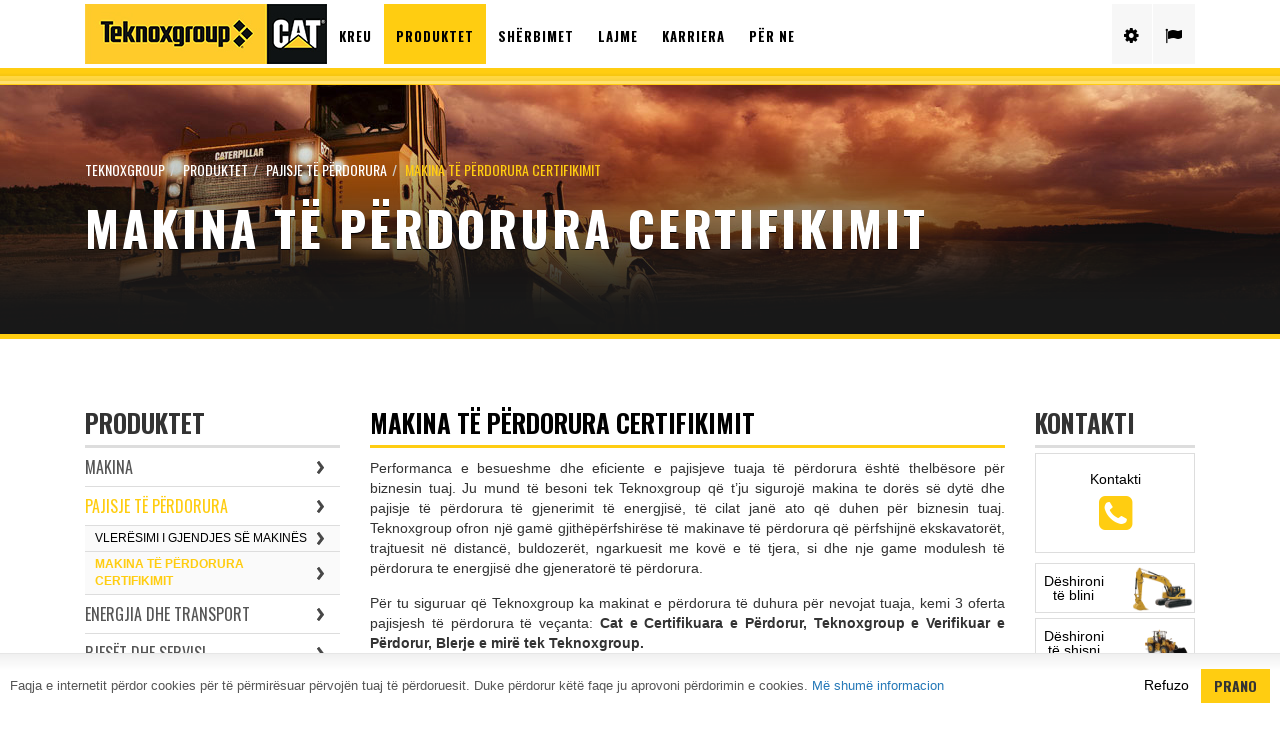

--- FILE ---
content_type: text/html; charset=utf-8
request_url: https://www.teknoxgroup.com/mk-al/ponudba/pajisje-te-perdorura/obrazlozitev-certificiranja/
body_size: 11935
content:
<!DOCTYPE html> <html lang="mk-al"> <head> <meta charset="utf-8"> <base href="https://www.teknoxgroup.com/"> <meta name="generator" content="TYPO3 CMS"> <meta name="viewport" content="width=device-width, initial-scale=1.0, user-scalable=0"> <meta name="robots" content="all"> <meta name="revisit" content="7"> <meta name="copyright" content="oblikovanje.com"> <link rel="stylesheet" type="text/css" href="/typo3temp/stylesheet_c1843aa8a5.css?1585984958" media="all"> <link rel="stylesheet" type="text/css" href="/fileadmin/templates/bootstrap3/dist/css/bootstrap.min.css?1605626676" media="all"> <link rel="stylesheet" type="text/css" href="/fileadmin/templates/bootstrap3/plugins/Bootstrap-Image-Gallery3/css/blueimp-gallery.min.css?1605626735" media="all"> <link rel="stylesheet" type="text/css" href="/fileadmin/templates/css/style.css?1766387915" media="all"> <meta http-equiv="X-UA-Compatible" content="IE=Edge,chrome=1"><meta name="canonical" content="https://www.teknoxgroup.com/mk-al/ponudba/pajisje-te-perdorura/obrazlozitev-certificiranja/"><meta name="keywords" content="Makina të përdorura certifikimit"><meta name="description" content="Makina të përdorura certifikimit"><title>Makina të përdorura certifikimit&nbsp;- Teknoxgroup</title> <script>
    function initGa() {
      (function(i,s,o,g,r,a,m){i['GoogleAnalyticsObject']=r;i[r]=i[r]||function(){
        (i[r].q=i[r].q||[]).push(arguments)},i[r].l=1*new Date();a=s.createElement(o),
        m=s.getElementsByTagName(o)[0];a.async=1;a.src=g;m.parentNode.insertBefore(a,m)
      })(window,document,'script','//www.google-analytics.com/analytics.js','ga');

      ga('create', 'UA-52137209-1', 'teknoxgroup.com');
      ga('send', 'pageview');

      ga('set', 'anonymizeIp', true);
    }
    </script></head> <body class="mk-al"> <section id="header"> <div class="navbar navbar-default navbar-fixed-top" role="navigation"> <div class="container"> <div class="col-md-12 alpha"> <div class="navbar-header"> <button type="button" class="navbar-toggle" data-toggle="collapse" data-target=".navbar-collapse"> <span class="sr-only">Toggle navigation</span> <span class="icon-bar"></span> <span class="icon-bar"></span> <span class="icon-bar"></span> </button> <a href="/mk-al/kreu/" class="navbar-brand"><img src="/fileadmin/templates/images/tg_logo.jpg?v01"></a> </div> <div class="navbar-collapse collapse"> <ul class="nav navbar-nav nav-left"> <li><a href="/mk-al/kreu/" target="_top">Kreu</a></li><li class="active"><a href="/mk-al/produktet/" target="_top">Produktet</a><ul><li><a href="/mk-al/produktet/makina/" target="_top">Makina</a><ul><li><a href="/mk-al/produktet/makina/ekskavatoret/" target="_top">Ekskavatorët</a></li><li><a href="/mk-al/produktet/makina/mini-ekskavatoret/" target="_top">Mini ekskavatorët</a></li><li><a href="/mk-al/produktet/makina/mihesit-frontal/" target="_top">Mihësit frontal</a></li><li><a href="/mk-al/produktet/makina/eskavatoret-me-rrota/" target="_top">Eskavatorët me rrota</a></li><li><a href="/mk-al/produktet/makina/ngarkuesit-e-vegjel/" target="_top">Ngarkuesit e vegjël</a></li><li><a href="/mk-al/produktet/makina/ngarkuesit-me-rrota/" target="_top">Ngarkuesit me rrota</a></li><li><a href="/mk-al/produktet/makina/buldozeret/" target="_top">Buldozerët</a></li><li><a href="/mk-al/produktet/makina/ngarkuesit-per-te-gjitha-terenet/" target="_top">Ngarkuesit për të gjitha terenet</a></li><li><a href="/mk-al/produktet/makina/" target="_top">Të gjitha Makineritë</a></li></ul></li><li class="active"><a href="/mk-al/produktet/pajisje-te-perdorura/" target="_top">Pajisje të përdorura</a><ul><li><a href="/mk-al/produktet/pajisje-te-perdorura/vleresimi-i-gjendjes-se-makines/" target="_top">Vlerësimi i gjendjes së makinës</a></li><li class="active"><a href="/mk-al/produktet/pajisje-te-perdorura/makina-te-perdorura-certifikimit/" target="_top">Makina të përdorura certifikimit</a></li></ul></li><li><a href="/mk-al/produktet/energjia-dhe-transport/" target="_top">Energjia dhe transport</a><ul><li><a href="/mk-al/produktet/energjia-dhe-transport/gjeneratore-te-rrymes-elektrike/" target="_top">Gjeneratorë të rrymës elektrike</a></li><li><a href="/mk-al/produktet/energjia-dhe-transport/bashkegjenerimikombinimi-i-gazit-dhe-nxehtesise/" target="_top">BASHKËGJENERIMI/KOMBINIMI I GAZIT DHE NXEHTËSISË</a></li><li><a href="/mk-al/produktet/energjia-dhe-transport/marine/" target="_top">Marinë</a></li><li><a href="/mk-al/produktet/energjia-dhe-transport/industriale/" target="_top">Industriale</a></li><li><a href="/mk-al/produktet/energjia-dhe-transport/energjia-e-rinovueshme/" target="_top">ENERGJIA E RINOVUESHME</a></li></ul></li><li><a href="/mk-al/produktet/pjeset-dhe-servisi/" target="_top">Pjesët dhe Servisi</a></li><li><a href="/mk-al/produktet/vegla-te-punes/" target="_top">Vegla të punës</a></li><li><a href="/mk-al/produktet/kontrolli-3d-dhe-2d-i-makinave/" target="_top">Kontrolli 3D dhe 2D i makinave</a><ul><li><a href="/mk-al/produktet/kontrolli-3d-dhe-2d-i-makinave/zgjidhje-qe-lidhen-me-kantierin/" target="_top">ZGJIDHJE QE LIDHEN ME KANTIERIN</a></li><li><a href="/mk-al/produktet/kontrolli-3d-dhe-2d-i-makinave/kontrolli-i-makines/" target="_top">KONTROLLI I MAKINËS</a></li><li><a href="/mk-al/produktet/kontrolli-3d-dhe-2d-i-makinave/kontrolli-i-asfaltimit/" target="_top">KONTROLLI I ASFALTIMIT</a></li></ul></li><li><a href="/mk-al/produktet/trajtimi-i-mbetjeve/" target="_top">Trajtimi i mbetjeve</a><ul><li><a href="/mk-al/produktet/trajtimi-i-mbetjeve/karburantet-qe-rrjedhin-nga-mbetjet/" target="_top">KARBURANTET QË RRJEDHIN NGA MBETJET</a></li><li><a href="/mk-al/produktet/trajtimi-i-mbetjeve/biomasa/" target="_top">Biomasa</a></li><li><a href="/mk-al/produktet/trajtimi-i-mbetjeve/trajtimi-mekanik-biologjik/" target="_top">TRAJTIMI MEKANIK-BIOLOGJIK</a></li></ul></li></ul></li><li><a href="/mk-al/sherbimet/" target="_top">Shërbimet</a><ul><li><a href="/mk-al/sherbimet/marreveshjet-per-vleren-e-klientit-cva/" target="_top">MARRËVESHJET PËR VLERËN E KLIENTIT (CVA)</a><ul><li><a href="/mk-al/sherbimet/marreveshjet-per-vleren-e-klientit-cva/cva-basic/" target="_top">CVA BASIC</a></li><li><a href="/mk-al/sherbimet/marreveshjet-per-vleren-e-klientit-cva/cva-standard/" target="_top">CVA STANDARD</a></li><li><a href="/mk-al/sherbimet/marreveshjet-per-vleren-e-klientit-cva/cva-premium/" target="_top">CVA PREMIUM</a></li></ul></li><li><a href="/mk-al/sherbimet/mirembajtje-mbeshtetje/" target="_top">Mirëmbajtje &amp; mbështetje</a><ul><li><a href="/mk-al/sherbimet/mirembajtje-mbeshtetje/riparim-para-difektit-rbf/" target="_top">Riparim Para Difektit (RBF)</a></li><li><a href="/mk-al/sherbimet/mirembajtje-mbeshtetje/kontrolli-check-up/" target="_top">KONTROLLI (CHECK UP)</a></li><li><a href="/mk-al/sherbimet/mirembajtje-mbeshtetje/mbledhja-e-planifikuar-e-kampioneve-te-vajit-sos/" target="_top">Mbledhja e Planifikuar e Kampionëve të Vajit (SOS)</a></li><li><a href="/mk-al/sherbimet/mirembajtje-mbeshtetje/vaji-caterpillar/" target="_top">Vaji Caterpillar</a></li><li><a href="/mk-al/sherbimet/mirembajtje-mbeshtetje/pjeset-e-rifabrikuara/" target="_top">PJESËT E RIFABRIKUARA</a></li></ul></li><li><a href="/mk-al/sherbimet/authorized-marine-dealer/" target="_top">Authorized marine dealer</a></li><li><a href="/mk-al/sherbimet/menaxhimi-i-pajisjeve-te-teknoxgroup/" target="_top">Menaxhimi i pajisjeve të Teknoxgroup</a><ul><li><a href="/mk-al/sherbimet/menaxhimi-i-pajisjeve-te-teknoxgroup/reduktoni-kostot-e-posedimit-operimit/" target="_top">Reduktoni kostot e posedimit &amp; operimit</a></li><li><a href="/mk-al/sherbimet/menaxhimi-i-pajisjeve-te-teknoxgroup/shikoni-floten-tuaj-me-nje-veshtrim/" target="_top">Shikoni flotën tuaj me një vështrim</a></li><li><a href="/mk-al/sherbimet/menaxhimi-i-pajisjeve-te-teknoxgroup/menaxhimi-i-mirembajtjes-sigurise/" target="_top">Menaxhimi i mirëmbajtjes &amp; sigurisë</a></li><li><a href="/mk-al/sherbimet/menaxhimi-i-pajisjeve-te-teknoxgroup/me-shume-afishime-te-dhenash/" target="_top">Më shumë afishime të dhënash ...</a></li><li><a href="/mk-al/media-presentation/" target="_top">JA VLEN TA DINI</a></li></ul></li></ul></li><li><a href="/mk-al/lajme/lajme/" target="_top">Lajme</a><ul><li><a href="/mk-al/lajme/lajme/" target="_top">Lajme</a></li><li><a href="/mk-al/lajme/cat-magazine/" target="_top">CAT magazine</a></li></ul></li><li><a href="/mk-al/karriera/" target="_top">Karriera</a><ul><li><a href="/mk-al/karriera/pozicion-i-hapur/" target="_top">Pozicion i hapur</a></li></ul></li><li><a href="/mk-al/per-ne/" target="_top">Për ne</a><ul><li><a href="/mk-al/per-ne/kontakti/" target="_top">Kontakti</a></li><li><a href="/mk-al/per-ne/politika-e-privatesise/" target="_top">Politika e privatësisë</a></li><li><a href="/mk-al/per-ne/njoftim-per-privatesi/" target="_top">Njoftim per privatesi</a></li><li><a href="/mk-al/per-ne/partner-login/" target="_top">Partner login</a><ul><li><a href="/mk-al/per-ne/partner-login/mbeshtetje-it/" target="_top">Mbështetje IT</a></li></ul></li></ul></li> </ul> <ul class="nav navbar-nav pull-right nav-right"> <li class="dropdown"> <a href="#" class="dropdown-toggle" data-toggle="dropdown"><i class="fa fa-cog"></i><span class="visible-xs">Caterpillar Applications</span> </a> <ul class="dropdown-menu"> <li><a href="https://unifiedfleet.myvisionlink.com/cat/#/dashboard">VisionLink</a></li> <li><a href="https://sisweb.cat.com/">SIS Web</a></li> <li><a href="https://sis2.cat.com/">SIS 2.0</a></li> <li><a href="https://teknoxgroup.cat.com/DSFUnbundled/dataPrivacy.do">Registration</a></li> </ul> </li> <li class="dropdown"> <a href="#" class="dropdown-toggle" data-toggle="dropdown"><i class="fa fa-flag"></i><span class="visible-xs">Countries and languages</span></a> <ul class="dropdown-menu"> <li><a href="/en/products/used-equipment/obrazlozitev-certificiranja/">Teknoxgroup (english)</a></li><li><a href="/si/ponudba/rabljeni-stroji/obrazlozitev-certificiranja/">Teknoxgroup Slovenija (slovensko)</a></li><li><a href="/hr/proizvodi/rabljena-oprema/obrazlozitev-certificiranja/">Teknoxgroup Hrvatska (hrvatski)</a></li><li><a href="/rs/proizvodi/koriscena-oprema/obrazlozitev-certificiranja/">Teknoxgroup Srbija (srpski)</a></li><li><a href="/ba/proizvodi/koristena-oprema/certifikacije-koristenih-masina/">Teknoxgroup Bosna i Hercegovina (bosanski)</a></li><li><a href="/me/proizvodi/koriscena-oprema/obrazlozitev-certificiranja/">Teknoxgroup Crna Gora (crnogorski)</a></li><li><a href="/mk/proizvodi/koristena-oprema/obrazlozitev-certificiranja/">Teknoxgroup Makedonija (makedonski)</a><li><a href="/kosovo/ponudba/pajisje-te-perdorura/obrazlozitev-certificiranja/">Teknoxgroup Kosovo (shqip)</a>&nbsp;<a href="/kosovo-rs/ponudba/koriscena-oprema/obrazlozitev-certificiranja/">(srpski)</a></li><li><a href="/al/produkte/pajisje-te-perdorura/obrazlozitev-certificiranja/">Teknoxgroup Albania (shqip)</a>&nbsp;<a href="/al-en%E2%80%8F/ponudba/used-equipment/obrazlozitev-certificiranja/">(english)</a></li> </ul> </li> </ul> <div class="clearfix"></div> </div> </div> </div> <div class="clearfix"></div> </div> </section> <section id="content"> <div class="top_bg"> <div class="container"> <div class="col-md-12"> <ol class="breadcrumb"><li><a href="/mk-al/kreu/" target="_self" title="Teknoxgroup">Teknoxgroup</a></li><li><a href="/mk-al/produktet/" target="_self" title="Produktet">Produktet</a></li><li><a href="/mk-al/produktet/pajisje-te-perdorura/" target="_self" title="Pajisje të përdorura">Pajisje të përdorura</a></li><li class="active">Makina të përdorura certifikimit</li></ol> <h1>Makina të përdorura certifikimit</h1> </div> <div class="clearfix"></div> </div> </div> <div class="container"> <div class="col-md-3"> <div class="fixedDiv"> <p class="submenu_title">Produktet <button type="button" class="subbar-toggle"> <span class="icon-bar"></span> <span class="icon-bar"></span> <span class="icon-bar"></span> </button> </p> <ul class="list-group"><li class="list-group-item"><a href="/mk-al/produktet/makina/">Makina</a><ul><li class="list-group-item"><a href="/mk-al/produktet/makina/ekskavatoret/">Ekskavatorët</a><ul><li class="list-group-item"><a href="/mk-al/produktet/makina/ekskavatoret/ekskavatoret-e-vegjel/">EKSKAVATORËT E VEGJËL</a></li><li class="list-group-item"><a href="/mk-al/produktet/makina/ekskavatoret/ekskavatoret-mesatare/">EKSKAVATORËT MESATARË</a></li><li class="list-group-item"><a href="/mk-al/produktet/makina/ekskavatoret/ekskavatoret-e-medhenj/">EKSKAVATORËT E MËDHENJ</a></li><li class="list-group-item"><a href="/mk-al/produktet/makina/ekskavatoret/ekskavatoret-e-gjenerates-tjeter/">EKSKAVATORËT E GJENERATËS TJETËR</a></li></ul></li><li class="list-group-item"><a href="/mk-al/produktet/makina/mini-ekskavatoret/">Mini ekskavatorët</a><ul><li class="list-group-item"><a href="/mk-al/produktet/makina/mini-ekskavatoret/mini-ekskavatoret-e-gjenerates-tjeter/">MINI EKSKAVATORËT E GJENERATËS TJETËR</a></li></ul></li><li class="list-group-item"><a href="/mk-al/produktet/makina/mihesit-frontal/">Mihësit frontal</a><ul><li class="list-group-item"><a href="/mk-al/produktet/makina/mihesit-frontal/ngarkuesve-backhoe-e-gjenerates-tjeter/">NGARKUESVE BACKHOE E GJENERATËS TJETËR</a></li></ul></li><li class="list-group-item"><a href="/mk-al/produktet/makina/eskavatoret-me-rrota/">Eskavatorët me rrota</a><ul><li class="list-group-item"><a href="/mk-al/produktet/makina/eskavatoret-me-rrota/gjenerata-e-re-e-eskavatoreve-me-rrota/">GJENERATA E RE E ESKAVATORËVE ME RROTA</a></li></ul></li><li class="list-group-item"><a href="/mk-al/produktet/makina/ngarkuesit-e-vegjel/">Ngarkuesit e vegjël</a><ul><li class="list-group-item"><a href="/mk-al/produktet/makina/ngarkuesit-e-vegjel/cat-d3-ngarkuesit-skid-steer/">Cat D3 NGARKUESIT SKID STEER</a></li></ul></li><li class="list-group-item"><a href="/mk-al/produktet/makina/ngarkuesit-me-rrota/">Ngarkuesit me rrota</a></li><li class="list-group-item"><a href="/mk-al/produktet/makina/buldozeret/">Buldozerët</a><ul><li class="list-group-item"><a href="/mk-al/produktet/makina/buldozeret/d6/">D6</a></li><li class="list-group-item"><a href="/mk-al/produktet/makina/buldozeret/d6-xe/">D6 XE</a></li></ul></li><li class="list-group-item"><a href="/mk-al/produktet/makina/ngarkuesit-per-te-gjitha-terenet/">Ngarkuesit për të gjitha terenet</a><ul><li class="list-group-item"><a href="/mk-al/produktet/makina/ngarkuesit-per-te-gjitha-terenet/d3-kompakt-me-shina/">D3 KOMPAKT ME SHINA</a></li></ul></li><li class="list-group-item"><a href="/mk-al/produktet/makina/">Të gjitha Makineritë</a></li></ul></li><li class="list-group-item active"><a href="/mk-al/produktet/pajisje-te-perdorura/">Pajisje të përdorura</a><ul><li class="list-group-item"><a href="/mk-al/produktet/pajisje-te-perdorura/vleresimi-i-gjendjes-se-makines/">Vlerësimi i gjendjes së makinës</a></li><li class="list-group-item active"><a href="/mk-al/produktet/pajisje-te-perdorura/makina-te-perdorura-certifikimit/">Makina të përdorura certifikimit</a></li></ul></li><li class="list-group-item"><a href="/mk-al/produktet/energjia-dhe-transport/">Energjia dhe transport</a><ul><li class="list-group-item"><a href="/mk-al/produktet/energjia-dhe-transport/gjeneratore-te-rrymes-elektrike/">Gjeneratorë të rrymës elektrike</a><ul><li class="list-group-item"><a href="/mk-al/produktet/energjia-dhe-transport/gjeneratore-te-rrymes-elektrike/jeneratoreve-me-nafte-catr-gc/">JENERATORËVE ME NAFTË CAT® GC</a></li></ul></li><li class="list-group-item"><a href="/mk-al/produktet/energjia-dhe-transport/bashkegjenerimikombinimi-i-gazit-dhe-nxehtesise/">BASHKËGJENERIMI/KOMBINIMI I GAZIT DHE NXEHTËSISË</a></li><li class="list-group-item"><a href="/mk-al/produktet/energjia-dhe-transport/marine/">Marinë</a><ul><li class="list-group-item"><a href="/mk-al/produktet/energjia-dhe-transport/marine/produktet-marine/">Produktet Marinë</a></li><li class="list-group-item"><a href="/mk-al/produktet/energjia-dhe-transport/marine/authorized-marine-dealer/">Authorized marine dealer</a></li></ul></li><li class="list-group-item"><a href="/mk-al/produktet/energjia-dhe-transport/industriale/">Industriale</a></li><li class="list-group-item"><a href="/mk-al/produktet/energjia-dhe-transport/energjia-e-rinovueshme/">ENERGJIA E RINOVUESHME</a><ul><li class="list-group-item"><a href="/mk-al/produktet/energjia-dhe-transport/energjia-e-rinovueshme/zgjidhe-te-energjise-hibride/">ZGJIDHE TË ENERGJISË HIBRIDE</a></li><li class="list-group-item"><a href="/mk-al/produktet/energjia-dhe-transport/energjia-e-rinovueshme/fotovolatik-pv/">FOTOVOLATIK (PV)</a></li><li class="list-group-item"><a href="/mk-al/produktet/energjia-dhe-transport/energjia-e-rinovueshme/sistemet-e-ruajtjes-se-energjise-ess/">SISTEMET E RUAJTJES SË ENERGJISË (ESS)</a></li></ul></li></ul></li><li class="list-group-item"><a href="/mk-al/produktet/pjeset-dhe-servisi/">Pjesët dhe Servisi</a></li><li class="list-group-item"><a href="/mk-al/produktet/vegla-te-punes/">Vegla të punës</a></li><li class="list-group-item"><a href="/mk-al/produktet/kontrolli-3d-dhe-2d-i-makinave/">Kontrolli 3D dhe 2D i makinave</a><ul><li class="list-group-item"><a href="/mk-al/produktet/kontrolli-3d-dhe-2d-i-makinave/zgjidhje-qe-lidhen-me-kantierin/">ZGJIDHJE QE LIDHEN ME KANTIERIN</a></li><li class="list-group-item"><a href="/mk-al/produktet/kontrolli-3d-dhe-2d-i-makinave/kontrolli-i-makines/">KONTROLLI I MAKINËS</a></li><li class="list-group-item"><a href="/mk-al/produktet/kontrolli-3d-dhe-2d-i-makinave/kontrolli-i-asfaltimit/">KONTROLLI I ASFALTIMIT</a></li></ul></li><li class="list-group-item last"><a href="/mk-al/produktet/trajtimi-i-mbetjeve/">Trajtimi i mbetjeve</a><ul><li class="list-group-item"><a href="/mk-al/produktet/trajtimi-i-mbetjeve/karburantet-qe-rrjedhin-nga-mbetjet/">KARBURANTET QË RRJEDHIN NGA MBETJET</a></li><li class="list-group-item"><a href="/mk-al/produktet/trajtimi-i-mbetjeve/biomasa/">Biomasa</a></li><li class="list-group-item"><a href="/mk-al/produktet/trajtimi-i-mbetjeve/trajtimi-mekanik-biologjik/">TRAJTIMI MEKANIK-BIOLOGJIK</a></li></ul></li></ul> </div> </div> <div class="col-md-7"> <div class="fixedTitle"><h2>Makina të përdorura certifikimit</h2></div> <a id="c2145"></a><div class="csc-textpic-text"><p style="margin: 3.75pt 0cm 11.25pt; text-align: justify;" class="bodytext"><span lang="SQ">Performanca e besueshme dhe eficiente e pajisjeve tuaja të përdorura është thelbësore për biznesin tuaj. Ju mund të besoni tek&nbsp;</span><span lang="SQ">Teknoxgroup që t’ju sigurojë makina te dorës së dytë dhe pajisje të përdorura të gjenerimit të energjisë, të cilat janë ato që duhen për biznesin tuaj. Teknoxgroup ofron një gamë gjithëpërfshirëse të makinave të përdorura që përfshijnë ekskavatorët, trajtuesit në distancë, buldozerët, ngarkuesit me kovë e të tjera, si dhe nje game modulesh të përdorura te energjisë dhe gjeneratorë të përdorura.</span></p> <p style="text-align: justify;" class="bodytext"><span lang="SQ">Për tu siguruar që Teknoxgroup ka makinat e përdorura të duhura për nevojat tuaja, kemi 3 oferta pajisjesh të përdorura të veçanta:&nbsp;</span><b><span lang="SQ">Cat e Certifikuara e Përdorur, Teknoxgroup e Verifikuar e Përdorur,&nbsp;</span><span lang="SQ">Blerje e mirë tek Teknoxgroup.</span>&nbsp; &nbsp; &nbsp; &nbsp; &nbsp; &nbsp; &nbsp; &nbsp; &nbsp; &nbsp; &nbsp;</b>&nbsp;</p> <p style="text-align: justify;" class="bodytext"><span lang="SQ"></span></p> <p class="bodytext"><span lang="SQ">Teknoxgroup magazinon një gamë të madhe makinash të përdorura dhe pajisje të përdorura jo Cat, shumica e të cilave janë të disponueshme menjëherë. Inventari i&nbsp;</span><span lang="SQ">pajisjeve të përdorura&nbsp;</span><span lang="SQ">Teknoxgroup përditësohet çdo ditë, por në qoftë se nuk i gjeni pajisjet e përdorura të cilat i kërkoni, ju lutemi, na kontaktoni dhe profesionistët tanë të pajisjeve të përdorura do ta gjejnë atë për ju.</span> </p> <p style="margin: 3.75pt 0cm 11.25pt; text-align: justify;" class="bodytext"><span lang="SQ"></span></p> <p class="bodytext">&nbsp;&nbsp;</p> <h3>&nbsp; &nbsp;<img src="/fileadmin/user_upload/CCU_1.png" alt="" style="font-size: 12px;" title="" height="75" width="150" />&nbsp; Cat&nbsp;e Certifikuara e Përdorur&nbsp; &nbsp;</h3> <p style="text-align: justify;" class="bodytext">Një makinë do të kualifikohet si Cat e Certifikuar e Përdorur vetëm në qoftë se plotësohen kushtet e mëposhtme:</p><ul><li><span lang="SQ">Mosha më pak se 5 vjet</span></li><li><span lang="SQ">Pak orë (më pak se 3,500 orë për pajisjet BCP dhe më pak se 7,500 orë për pajisjet thelbësorë dhe të rënda)</span></li><li><span lang="SQ">Gjendje e shkëlqyer me një minimum jetëgjatësie të mbetur 50%</span></li><li><span lang="SQ">Servisi më i fundit i plotë</span></li><li><span lang="SQ">Të përfshira manualet operuese dhe të mirëmbajtjes</span></li><li><span lang="SQ">Mostra e planifikuar e vajit e plotë</span></li><li><span lang="SQ">Veglat e angazhimit në tokë (GET) në gjendje ‘pothuajse të re’.</span></li></ul><p class="bodytext"><span lang="SQ">&nbsp;</span><span lang="SQ">Çdo makinë Cat&nbsp;</span><span lang="SQ">e Certifikuar e Përdorur</span><span lang="SQ">&nbsp;do të jetë:</span></p><ul><li>E inspektuar dhe me servis të kryer sipas standardeve të rrepta Caterpillar. Një inspektim rigoroz me shumë pikë mbulon të gjithë makinën nga motori, pjesët hidraulike, gomat ose zinxhirët, transmisionin dhe sistemet elektrike deri tek pikat më te imta në stacionin e operatorit dhe paraqitja e përgjithshme. Servisi i makinave bëhet duke përdorur vetëm pjesë origjinale, lëngjet dhe filtrat Cat.</li><li><span lang="SQ">Shiten me përfitimin e 6 muaj</span><span lang="SQ">/1,500 orë garanci për pjesët e lëvizshme dhe ato hidraulike.*</span></li></ul><p style="text-align: justify; text-indent: -8.5pt; margin-left: 8.5pt;" class="bodytext"><span lang="SQ"></span></p> <p class="bodytext">&nbsp;*Përjashtohet udhëtimi, transporti dhe mbikoha.</p> <p class="bodytext">&nbsp;</p> <h3><img src="/fileadmin/_processed_/csm_DCU_70a53203bd.png" alt="" style="padding-right: 20px;" title="" height="75" width="149" />&nbsp; &nbsp;Teknoxgroup&nbsp;e Verifikuar e Përdorur</h3> <p style="text-align: justify; text-indent: -8.5pt; margin-left: 8.5pt;" class="bodytext"><span lang="SQ">Për tu kualifikuar për statusin Teknoxgroup e Verifikuar e Përdorur, një makinë duhet të plotësoje kriteret e mëposhtme:<br /></span>&nbsp;</p><ul><li><span lang="SQ">&nbsp;Mosha më pak se 10 vjet.</span></li><li><span lang="SQ">&nbsp;Më pak se 6,000 ore për pajisjet e ndërtimit të përgjithshëm.</span></li><li><span lang="SQ">&nbsp;M</span><span lang="SQ">ë pak se 10,000 orë për pajisjet thelbësore dhe të rënda.</span></li><li><span lang="SQ">&nbsp;Në gjendje të mirë.</span></li><li><span lang="SQ">&nbsp;Minimumi i jetëgjatësisë së mbetur të shasisë/gomave 40%.</span></li></ul><p class="bodytext">&nbsp;</p> <h3>Blerje me leverdi tek Teknoxgroup</h3> <p class="bodytext">Blerje me leverdi tek Teknoxgroup janë makina të përdorura Cat dhe jo Cat, te cilat nuk futen në dy kategoritë e mësipërme dhe janë opsioni më fleksibël i disponueshëm.</p> <p class="bodytext">Në disa raste, puna do të jetë përfunduar dhe ato do të ekspozohen dhe reklamohen përkatësisht. Në raste të tjera, do të keni zgjedhjen për të blerë makinën në gjendje jashtë kantierit ose të diskutoni kërkesat tuaja me profesionistët tanë të pajisjeve të përdorura të cilët mund të përshtatin një paketë sipas kërkesave tuaja.</p> <p class="bodytext">Një makinë e mirë për një çmim të mirë.&nbsp;</p></div> </div> <div class="col-md-2"> <div class="fixedContact"> <p class="submenu_title">Kontakti</p> <div class="row small-gutter"> <div class="col-md-12"> <div class="rightBox"><a href="/mk-al/per-ne/kontakti/"><span>Kontakti</span><i class="fa fa-phone-square"></i></a></div> </div> </div> <div class="rightBox Quote" id="WantToBuyButton"><a id="WantToBuy"><span>Dëshironi të blini</span><img src="/fileadmin/templates/images/wanttobuy.png" class="img img-responsive"></a></div> <div class="rightBox Quote" id="WantToSellButton"><a id="WantToSell"><span>Dëshironi të shisni</span><img src="/fileadmin/templates/images/wanttosell.png" class="img img-responsive"></a></div> </div> </div> <div class="clearfix"></div> </div> </div> </section> <section id="aside"> <div class="container"> <div class="col-sm-12"> <div class="fcol"> <p class="col-title">Produktet</p> <ul><li><a href="/mk-al/produktet/makina/">Makina</a></li><li class="active"><a href="/mk-al/produktet/pajisje-te-perdorura/">Pajisje të përdorura</a></li><li><a href="/mk-al/produktet/energjia-dhe-transport/">Energjia dhe transport</a></li><li><a href="/mk-al/produktet/pjeset-dhe-servisi/">Pjesët dhe Servisi</a></li><li><a href="/mk-al/produktet/vegla-te-punes/">Vegla të punës</a></li><li><a href="/mk-al/produktet/kontrolli-3d-dhe-2d-i-makinave/">Kontrolli 3D dhe 2D i makinave</a></li><li><a href="/mk-al/produktet/trajtimi-i-mbetjeve/">Trajtimi i mbetjeve</a></li></ul> </div> <div class="fcol"> <p class="col-title">Shërbimet</p> <ul><li><a href="/mk-al/sherbimet/marreveshjet-per-vleren-e-klientit-cva/">MARRËVESHJET PËR VLERËN E KLIENTIT (CVA)</a></li><li><a href="/mk-al/sherbimet/mirembajtje-mbeshtetje/">Mirëmbajtje & mbështetje</a></li><li><a href="/mk-al/sherbimet/authorized-marine-dealer/">Authorized marine dealer</a></li><li><a href="/mk-al/sherbimet/menaxhimi-i-pajisjeve-te-teknoxgroup/">Menaxhimi i pajisjeve të Teknoxgroup</a></li></ul> </div> <div class="fcol"> <p class="col-title">Lajme</p> <ul><li><a href="/mk-al/lajme/lajme/">Lajme</a></li><li><a href="/mk-al/lajme/cat-magazine/">CAT magazine</a></li></ul> </div> <div class="fcol"> <p class="col-title">Për ne</p> <ul><li><a href="/mk-al/per-ne/kontakti/">Kontakti</a></li><li><a href="/mk-al/per-ne/politika-e-privatesise/">Politika e privatësisë</a></li><li><a href="/mk-al/per-ne/njoftim-per-privatesi/">Njoftim per privatesi</a></li><li><a href="/mk-al/per-ne/njoftim-per-privatesi-e-mail/">Njoftim per privatesi (E-mail)</a></li><li><a href="/mk-al/per-ne/partner-login/">Partner login</a></li><li><a href="/mk-al/per-ne/newsletter/">Newsletter</a></li></ul> <div class="visible-xs"> <p class="col-title">Countries and languages</p> <ul> <li><a href="/en/products/used-equipment/obrazlozitev-certificiranja/">Teknoxgroup (english)</a></li><li><a href="/si/ponudba/rabljeni-stroji/obrazlozitev-certificiranja/">Teknoxgroup Slovenija (slovensko)</a></li><li><a href="/hr/proizvodi/rabljena-oprema/obrazlozitev-certificiranja/">Teknoxgroup Hrvatska (hrvatski)</a></li><li><a href="/rs/proizvodi/koriscena-oprema/obrazlozitev-certificiranja/">Teknoxgroup Srbija (srpski)</a></li><li><a href="/ba/proizvodi/koristena-oprema/certifikacije-koristenih-masina/">Teknoxgroup Bosna i Hercegovina (bosanski)</a></li><li><a href="/me/proizvodi/koriscena-oprema/obrazlozitev-certificiranja/">Teknoxgroup Crna Gora (crnogorski)</a></li><li><a href="/mk/proizvodi/koristena-oprema/obrazlozitev-certificiranja/">Teknoxgroup Makedonija (makedonski)</a><li><a href="/kosovo/ponudba/pajisje-te-perdorura/obrazlozitev-certificiranja/">Teknoxgroup Kosovo (shqip)</a>&nbsp;<a href="/kosovo-rs/ponudba/koriscena-oprema/obrazlozitev-certificiranja/">(srpski)</a></li><li><a href="/al/produkte/pajisje-te-perdorura/obrazlozitev-certificiranja/">Teknoxgroup Albania (shqip)</a>&nbsp;<a href="/al-en%E2%80%8F/ponudba/used-equipment/obrazlozitev-certificiranja/">(english)</a></li> </ul> </div> </div> <div class="fcol"> <p class="col-title">CAT SOCIAL</p> <ul> <li><a target="_blank" href="https://www.facebook.com/teknoxgroup.cat"><i class="fa fa-facebook-square"></i> Facebook</a></li> <li><a target="_blank" href="https://www.instagram.com/teknoxgroup.marine/"><i class="fa fa-instagram"></i> Instagram</a></li> <li><a target="_blank" href="https://www.linkedin.com/company/18756680"><i class="fa fa-linkedin"></i> LinkedIN</a></li> </ul> </div> <div class="clearfix"></div> </div> </div> </section> <section id="footer"> <div class="container"> <div class="col-md-12"> <p>TEKNOXGROUP © 2014. All Rights Reserved. | <a href="/mk-al/obvestila/cookies/">Piškotki</a> | <a href="http://oblikovanje.com/">Web Design</a>: <a href="http://oblikovanje.com/">Oblikovanje.com</a></p> </div> </div> </section> <section id="newsletter"> <div class="container"> <div class="col-md-12 text-right"> <a href="/mk-al/per-ne/newsletter/"><span><i class="fa fa-bullhorn" aria-hidden="true"></i></span>Newsletter</a> </div> </div> </section> <div class="clearfix"></div> <div id="blueimp-gallery" class="blueimp-gallery blueimp-gallery-controls"> <div class="slides"></div> <h3 class="title"></h3> <a class="prev">‹</a> <a class="next">›</a> <a class="close">×</a> <a class="play-pause"></a> <ol class="indicator"></ol> <div class="modal fade"> <div class="modal-dialog"> <div class="modal-content"> <div class="modal-header"> <button type="button" class="close" aria-hidden="true">&times;</button> <h4 class="modal-title"></h4> </div> <div class="modal-body next"></div> <div class="modal-footer"> <button type="button" class="btn btn-default pull-left prev"> <i class="glyphicon glyphicon-chevron-left"></i> </button> <button type="button" class="btn btn-default next"> <i class="glyphicon glyphicon-chevron-right"></i> </button> </div> </div> </div> </div> </div> <div class="modal modal-cat fade" id="wanttosell" tabindex="-1" role="dialog" aria-labelledby="myModalLabel"> <div class="modal-dialog" role="document"> <form id="wtsbform"> <div class="modal-content"> <div class="modal-header"> <button type="button" class="close" data-dismiss="modal" aria-label="Close"><span aria-hidden="true">&times;</span></button> <h4 class="modal-title hide" id="wtsbheadersell">Dëshironi të shisni</h4> <h4 class="modal-title hide" id="wtsbheaderbuy">Dëshironi të blini</h4> <h4 class="modal-title hide" id="wtsbheaderrent"></h4> </div> <div class="modal-body"> <div class="alert alert-danger hide" id="wtsbalert1" role="alert">Ju lutemi plotësoni të gjitha fushat e kërkuara Faleminderit qe na kontaktuat!</div> <div class="alert alert-success hide" id="wtsbalert2" role="alert">Ne do të kthehemi tek ju sa më shpejt të jetë e mundur.</div> <div id="wtsbobrazci"> <input type="hidden" class="form-control" id="wtsbtype" name="wtsbtype" placeholder=""> <input type="hidden" class="form-control" id="wtsburl" name="wtsburl" placeholder=""> <input type="hidden" class="form-control" id="customeremail" name="customeremail" placeholder=""> <div class="form-group"> <label for="product">Produkt<span class="required">*</span></label> <input type="text" class="form-control" id="product" name="product" placeholder=""> </div> <div class="form-group hide" id="wtsbduration"> <label for="duration"><span class="required">*</span></label> <input type="text" class="form-control" id="duration" name="duration" placeholder=""> </div> <h4>Kontakt info</h4> <div class="row"> <div class="col-md-6"> <div class="form-group"> <label for="company">Emri i Kompanise<span class="required">*</span></label> <input type="text" class="form-control" id="company" name="company" placeholder=""> </div> </div> <div class="col-md-6"> <div class="form-group"> <label for="namesurname">Emri dhe mbiemri<span class="required">*</span></label> <input type="text" class="form-control" id="namesurname" name="namesurname" placeholder=""> </div> </div> </div> <div class="row"> <div class="col-md-6"> <div class="form-group"> <label for="mobile">Telefon/Celular<span class="required">*</span></label> <input type="text" class="form-control" id="mobile" name="mobile" placeholder=""> </div> </div> <div class="col-md-6"> <div class="form-group"> <label for="email">E-mail<span class="required">*</span></label> <input type="email" class="form-control" id="email" name="email" placeholder=""> </div> </div> </div> <div class="row"> <div class="col-md-6"> <div class="form-group"> <label for="country">Shteti<span class="required">*</span></label> <input type="text" class="form-control" id="country" name="country" placeholder=""> </div> </div> <div class="col-md-6"> <div class="form-group"> <label for="city">Shteti<span class="required">*</span></label> <input type="text" class="form-control" id="city" name="city" placeholder=""> </div> </div> </div> <div class="form-group"> <label for="message">Mesazh</label> <textarea class="form-control" id="message" name="message" rows="3"></textarea></div> <p> <strong>Njoftim per privatesi</strong> </p> <div class="checkbox"> <label> <input type="checkbox" name="pogoji" id="pogoji1" value="1"> Une e autorizoj perpunimin e te dhenave personale me qellim te marrjes se shpalljeve promocionale te produkteve te tuaja dhe per t'u shtuar ne sherbimin tuaj te buletinit. </label> </div> <p> Sipas Nenit 13 te Rregullores se BE-se 2016/679 dhe nenit 18 te te Ligjit nr. 9887, date 10.03.2008 "Per mbrojtjen e te dhenave personale" (Ligji per Mbrojtjen e te Dhenave Personale), Teknoxgroup Macedonia DOOEL (Kontrolluesi i te Dhenave) ju informon se te Dhenat Personale te mbledhura ne kete formualar do te perpunohen per t'u pergjigjur kerkeses suaj dhe, sipas pelqimit paraprak, do te perdoren te dhenat tuaja personale per qellime marketingu, si shtimi i emailit tuaj ne sherbimin tone te buletinit dhe dergimi i reklamave promocionale per produktet dhe sherbimet e Teknoxgroup. Teknoxgroup Macedonia DOOEL nuk do te komunikoje ose shperndaje te dhenat personale te mbledhura, perveç ne lidhje me qellimin e perpunimit. Te dhenat tuaja personale do te perpunohen vetem nepermjet personelit te autorizuar, i cili eshte i caktuar posaçerisht per te aksesuar dhe perpunuar te dhenat. Te dhenat tuaja personale do te ruhen per nje periudhe qe nuk i tejkalon qellimet per te cilat te dhenat jane mbledhur dhe me pas perpunuar. Neni 15 et seq i Rregullores se BE-se dhe neni 12 et seq i Ligjit per Mbrojtjen e te Dhenave Personale, njohin disa te drejta te Subjektit te te Dhenave, te cilat ne ju ftojme t’i rishikoni me kujdes. Nder keto, ju kujtojme te drejten per te marre konfirmim per ekzistencen e te dhenave personale ne shoqerine tone; te drejten per t'u informuar per qellimin e perpunimit dhe per periudhen e parashikuar per te cilen te dhenat tuaja personale do te ruhen ne shoqerine tone; te drejten per korrigjimin, integrimin, perditesimin, fshirjen, anonimizimin e te dhenave tuaja personale ose bllokimin e te dhenave qe jane perpunuar ne menyre te paligjshme. Per te ushtruar te drejtat e subjekteve te te dhenave te specifikuara me siper, ju lutemi shkruani direkt tek Teknoxgroup Macedonia DOOEL, me adrese ne: Ul.20 br.32 nas.mesto Brazda, 1010 Cucer Sandevo, Shkup, Maqedoni, privacy@teknoxgroup.com. </p> </div> <div class="modal-footer"> <button type="submit" id="wtsbsend" class="btn btn-default btn-block">Dërgoj</button> <button type="button" data-dismiss="modal" aria-label="Close" id="wtsbclose" class="btn btn-default btn-block hide">Mbyllje</button> </div> </form> </div> </div> </div> </div> <div class="modal fade" id="cestitka2017" tabindex="-1" role="dialog" aria-labelledby="myModalLabel"> <div class="modal-dialog" role="document"> <button type="button" class="close" data-dismiss="modal" aria-label="Close"><span aria-hidden="true" style="font-size: 38px;">&times;</span></button> <img class="img img-responsive" src="/fileadmin/user_upload/modals/lokacijahr.jpg"> </div> </div> <div class="modal fade machinesexcav" id="newMachines" tabindex="-1" role="dialog" aria-labelledby="myModalLabel"> <div class="modal-dialog" role="document"> <button type="button" class="close" data-dismiss="modal" aria-label="Close"><span aria-hidden="true" style="font-size: 38px;">&times;</span></button> <a href="/mk-al/produktet/makina/ekskavatoret/ekskavatoret-e-gjenerates-tjeter/ekskavatore-hidraulike-20-ton/"><img src="/fileadmin/templates/images/NG_3Excav_Europe-alb.jpg" class="img img-responsive"></a> </div> </div> </div> <div class="modal fade machinesexcav" id="RoadShow" tabindex="-1" role="dialog" aria-labelledby="myModalLabel"> <div class="modal-dialog" role="document"> <button type="button" class="close" data-dismiss="modal" aria-label="Close"><span aria-hidden="true" style="font-size: 38px;">&times;</span></button> </div> </div> <div class="modal corona-modal corona-orange fade" id="koronaObvestiloSlovenija" tabindex="-1" role="dialog" aria-labelledby="myModalLabel"> <div class="modal-dialog" role="document"> <button type="button" class="close" data-dismiss="modal" aria-label="Close"><span aria-hidden="true">&times;</span></button> <div class="modal-body"> <div class="row"> <div class="col-md-12"> <a href="https://www.teknoxgroup.com/si/novice/novice/novica/?tx_ttnews%5Btt_news%5D=702&cHash=82223137dd4da1172d5fa3e93d86c5ef"> <img src="https://www.teknoxgroup.com/fileadmin/user_upload/modals/korona_servis.jpg" class="img img-responsive"> </a> </div> </div> </div> </div> </div> <div class="modal corona-modal fade" id="koronaObvestiloSrbija" tabindex="-1" role="dialog" aria-labelledby="myModalLabel"> <div class="modal-dialog" role="document"> <div class="modal-header"> <button type="button" class="close" data-dismiss="modal" aria-label="Close"><span aria-hidden="true">&times;</span></button> <h4 class="modal-title">Poštovani saradnici!</h4> </div> <div class="modal-body"> Svi smo suočeni sa situacijom izazvanom širenjem epidemije novog virusa.<br><br> U cilju zaštite i očuvanja zdravlja naših zaposlenih i naših poslovnih partnera, te u skladu sa preporukama i naredbama nadležnih institucija, preduzeli smo preventivne mere radi sprečavanja širenja virusa, te smo organizovali svoje poslovanje kako bismo na najbolji način zaštitili naše zajedničke interese i obezbedili stabilno poslovanje.<br><br> Svoje poslovanje obavljamo u nešto izmenjenim okolnostima, ali stojimo na raspolaganju svojim poslovnim partnerima putem poznatih komunikacijskih kanala, kako bismo omogućili najbolju moguću saradnju, baš kao i do sada.<br><br> Sve najbolje!<br> Teknoxgroup Srbija tim </div> </div> </div> <div class="modal corona-modal fade" id="koronaObvestiloHrvaska" tabindex="-1" role="dialog" aria-labelledby="myModalLabel"> <div class="modal-dialog" role="document"> <div class="modal-header"> <button type="button" class="close" data-dismiss="modal" aria-label="Close"><span aria-hidden="true">&times;</span></button> <h4 class="modal-title">Dragi kupci!</h4> </div> <div class="modal-body"> Danas smo suočeni sa situacijom koja je nova za sve nas i koja izaziva zabrinutost, kako za nas same, tako i za naše najmilije i naše prijatelje i poslovne partnere. U tom smislu, želimo vas uvjeriti da je Teknoxgroup vjeran ispunjenju svojih obveza i spreman vam garantirati najbolju moguću uslugu. Nažalost, uslijed trenutne situacije redovno poslovanje nam je u nekim segmentima otežano i usporeno.<br><br> U skladu s vladinim preporukama, postavili smo visoke sigurnosne mjere zaštite zdravlja svih; kupaca i naših zaposlenika podjednako.<br><br> Sve najbolje,<br> Teknoxgroup Hrvatska </div> </div> </div> <div class="modal corona-modal corona-orange fade" id="koronaObvestiloBosna" tabindex="-1" role="dialog" aria-labelledby="myModalLabel"> <div class="modal-dialog" role="document"> <button type="button" class="close" data-dismiss="modal" aria-label="Close"><span aria-hidden="true">&times;</span></button> <div class="modal-body"> <a href="https://www.teknoxgroup.com/ba/novosti/novice/news/?tx_ttnews[tt_news]=705&cHash=dc97c512511bf715751d786d91cd4326"> <img src="https://www.teknoxgroup.com/fileadmin/user_upload/modals/korona_servis_bih.jpg" class="img img-responsive"> </a> </div> </div> </div> <div class="modal corona-modal fade" id="koronaObvestiloCrnaGora" tabindex="-1" role="dialog" aria-labelledby="myModalLabel"> <div class="modal-dialog" role="document"> <div class="modal-header"> <button type="button" class="close" data-dismiss="modal" aria-label="Close"><span aria-hidden="true">&times;</span></button> <h4 class="modal-title">Poštovani poslovni partneri!</h4> </div> <div class="modal-body"> Želimo da Vas obavijestimo da Teknoxgroup Crna Gora funkcioniše redovno i bez zastoja. Ukoliko zbog trenutne situacije na koju ne možemo uticati u pojedinim segmentima poslovanja dođe do kašnjenja, molimo vas da nas razumijete.<br><br> Hvala na razumijevanju!<br><br> Teknoxgroup Crna Gora </div> </div> </div> <div class="modal corona-modal corona-orange fade" id="koronaObvestiloMakedonija" tabindex="-1" role="dialog" aria-labelledby="myModalLabel"> <div class="modal-dialog" role="document"> <button type="button" class="close" data-dismiss="modal" aria-label="Close"><span aria-hidden="true">&times;</span></button> <div class="modal-body"> <a href="https://www.teknoxgroup.com/mk/nastani/novice/news/?tx_ttnews%5Btt_news%5D=706&cHash=67f3e1d54c4e21d332f741049c5f22a3"> <img src="https://www.teknoxgroup.com/fileadmin/user_upload/modals/korona_servis_mac.jpg" class="img img-responsive"> </a> </div> </div> </div> <div class="modal corona-modal fade" id="koronaObvestiloKosovo" tabindex="-1" role="dialog" aria-labelledby="myModalLabel"> <div class="modal-dialog" role="document"> <div class="modal-header"> <button type="button" class="close" data-dismiss="modal" aria-label="Close"><span aria-hidden="true">&times;</span></button> <h4 class="modal-title">Te nderuar kliente!</h4> </div> <div class="modal-body"> Si pasoje e situates qe po kalojme, sherbimet tona per ju mund te pesojne nje ngadalesim te perkohshem.<br><br> Ju falenderojme per mirekuptimin!<br><br> Teknoxgroup Kosovo </div> </div> </div> <div class="modal corona-modal fade" id="koronaObvestiloAlbanija" tabindex="-1" role="dialog" aria-labelledby="myModalLabel"> <div class="modal-dialog" role="document"> <div class="modal-header"> <button type="button" class="close" data-dismiss="modal" aria-label="Close"><span aria-hidden="true">&times;</span></button> <h4 class="modal-title">Te nderuar kliente!</h4> </div> <div class="modal-body"> Si pasoje e situates qe po kalojme, sherbimet tona per ju mund te pesojne nje ngadalesim te perkohshem.<br><br> Ju falenderojme per mirekuptimin!<br><br> Teknoxgroup Shqiperi </div> </div> </div> <div class="modal corona-modal fade" id="koronaObvestiloEnglish" tabindex="-1" role="dialog" aria-labelledby="myModalLabel"> <div class="modal-dialog" role="document"> <div class="modal-header"> <button type="button" class="close" data-dismiss="modal" aria-label="Close"><span aria-hidden="true">&times;</span></button> <h4 class="modal-title">Dear Customers!</h4> </div> <div class="modal-body"> <p>Today we are facing a situation that is new for all of us and that can raise certain concerns about ourselves, colleagues and business partners. In this context, we would like to assure you that Teknoxgroup is faithful to its commitments and ready&nbsp;to guarantee you the best service.<br /><br />In accordance with government recommendations we have put high security measures in place to protect the health of everyone;&nbsp;customers and employees alike.<br /><br />For more information regarding the operations in our territories, please consult our local pages:</p> <p>Slovenia:&nbsp;<a href="https://www.teknoxgroup.com/si/domov/" data-saferedirecturl="https://www.google.com/url?q=https://www.teknoxgroup.com/si/domov/&amp;source=gmail&amp;ust=1584799892373000&amp;usg=AFQjCNFtyeebVjxlZDDsq15ysR2ElRV95A">https://www.teknoxgroup.com/si/domov/<br /></a>Croatia:&nbsp;<a href="https://www.teknoxgroup.com/hr/naslovna/" data-saferedirecturl="https://www.google.com/url?q=https://www.teknoxgroup.com/hr/naslovna/&amp;source=gmail&amp;ust=1584799892373000&amp;usg=AFQjCNHeJ1bnIvpTjM3llmAAaD7VNpTviQ">https://www.teknoxgroup.com/hr/naslovna/<br /></a>Bosnia and Herzegovina:&nbsp;<a href="https://www.teknoxgroup.com/ba/naslovna/" data-saferedirecturl="https://www.google.com/url?q=https://www.teknoxgroup.com/ba/naslovna/&amp;source=gmail&amp;ust=1584799892373000&amp;usg=AFQjCNFVPKpmVAFGHUgiTcZnTleW_lZyLw">https://www.teknoxgroup.com/ba/naslovna/<br /></a>Serbia:&nbsp;<a href="https://www.teknoxgroup.com/rs/domov/" data-saferedirecturl="https://www.google.com/url?q=https://www.teknoxgroup.com/rs/domov/&amp;source=gmail&amp;ust=1584799892373000&amp;usg=AFQjCNH6rbMhDQXSpMVQjU2-4xBYaeACZw">https://www.teknoxgroup.com/rs/domov/<br /></a>Montenegro:&nbsp;<a href="https://www.teknoxgroup.com/me/naslovna/" data-saferedirecturl="https://www.google.com/url?q=https://www.teknoxgroup.com/me/naslovna/&amp;source=gmail&amp;ust=1584799892373000&amp;usg=AFQjCNGD5JTCrm8vUqMBPcFADtypX8YG-g">https://www.teknoxgroup.com/me/naslovna/<br /></a>North Macedonia:&nbsp;<a href="https://www.teknoxgroup.com/mk/prva-ctrana/" data-saferedirecturl="https://www.google.com/url?q=https://www.teknoxgroup.com/mk/prva-ctrana/&amp;source=gmail&amp;ust=1584799892373000&amp;usg=AFQjCNFz7CjhQiLR9eKbVrxiLmd9H03rlg">https://www.teknoxgroup.com/mk/prva-ctrana/<br /></a>Kosovo:&nbsp;<a href="https://www.teknoxgroup.com/kosovo/kreu/" data-saferedirecturl="https://www.google.com/url?q=https://www.teknoxgroup.com/kosovo/kreu/&amp;source=gmail&amp;ust=1584799892373000&amp;usg=AFQjCNGVyyhVeRNRZSG19cpxoM9pwJKtjA">https://www.teknoxgroup.com/kosovo/kreu/<br /></a>Albania:&nbsp;<a href="https://www.teknoxgroup.com/al/kreu/" data-saferedirecturl="https://www.google.com/url?q=https://www.teknoxgroup.com/al/kreu/&amp;source=gmail&amp;ust=1584799892373000&amp;usg=AFQjCNGFQU3d5a_TNiWXd4VMoG4Ji8CYgw">https://www.teknoxgroup.com/al/kreu/</a></p> <p>Stay well!<br />Teknoxgroup</p> </div> </div> </div> <div class="modal fade" id="sajam" tabindex="-1" role="dialog" aria-labelledby="myModalLabel"> <div class="modal-dialog" role="document"> <button type="button" class="close" data-dismiss="modal" aria-label="Close"><span aria-hidden="true" style="font-size: 38px;">&times;</span></button> <div class="bg"> <div class="row"> <div class="col-sm-12"> <a href="https://www.teknoxgroup.com/si/novice/novice/novica/?tx_ttnews%5Btt_news%5D=826&cHash=617fd369e826096a9242ad9870a2dacc" target="_blank"> <img src="/fileadmin/templates/images/popup_tekmovanje.jpg" class="img img-responsive"> </a> </div> <div class="clearfix"></div> </div> </div> </div> </div> <div class="modal fade cestitka24" id="cestitka2023en" tabindex="-1" role="dialog" aria-labelledby="myModalLabel"> <div class="modal-dialog" role="document"> <button type="button" class="close" data-dismiss="modal" aria-label="Close"><span aria-hidden="true" style="font-size: 38px;">&times;</span></button> <div class="bg"> <div class="row"> <div class="col-sm-12 text-center"> <img src="/cestitka/h-card-eng.gif" class="slika"> </div> <div class="clearfix"></div> </div> </div> </div> </div> <div class="modal fade cestitka24" id="kosovoPopup" tabindex="-1" role="dialog" aria-labelledby="myModalLabel"> <div class="modal-dialog" role="document"> <button type="button" class="close" data-dismiss="modal" aria-label="Close"><span aria-hidden="true" style="font-size: 38px;">&times;</span></button> <div class="bg"> <div class="row"> <div class="col-sm-12"> <img src="/fileadmin/templates/images/kosovo_popup.jpg" class="img img-responsive"> </div> <div class="clearfix"></div> </div> </div> </div> </div> <div class="modal fade cestitka24" id="cestitka2023ba" tabindex="-1" role="dialog" aria-labelledby="myModalLabel"> <div class="modal-dialog" role="document"> <button type="button" class="close" data-dismiss="modal" aria-label="Close"><span aria-hidden="true" style="font-size: 38px;">&times;</span></button> <div class="bg"> <div class="row"> <div class="col-sm-12 text-center"> <img src="/cestitka/h-card-cro-bih-mon.gif" class="slika"> </div> <div class="clearfix"></div> </div> </div> </div> </div> <div class="modal fade cestitka24" id="cestitka2023hr" tabindex="-1" role="dialog" aria-labelledby="myModalLabel"> <div class="modal-dialog" role="document"> <button type="button" class="close" data-dismiss="modal" aria-label="Close"><span aria-hidden="true" style="font-size: 38px;">&times;</span></button> <div class="bg"> <div class="row"> <div class="col-sm-12 text-center"> <img src="/cestitka/cestitka-2024-cro.jpg" width="80%" class=""> </div> <div class="clearfix"></div> </div> </div> </div> </div> <div class="modal fade cestitka24" id="popuphr" tabindex="-1" role="dialog" aria-labelledby="myModalLabel"> <div class="modal-dialog" role="document"> <button type="button" class="close" data-dismiss="modal" aria-label="Close"><span aria-hidden="true" style="font-size: 38px;">&times;</span></button> <div class="bg"> <div class="row"> <div class="col-sm-12 text-center"> <img src="/cestitka/h-card-cro-bih-mon.gif" class="slika"> </div> <div class="clearfix"></div> </div> </div> </div> </div> <div class="modal fade cestitka24" id="cestitka2023al" tabindex="-1" role="dialog" aria-labelledby="myModalLabel"> <div class="modal-dialog" role="document"> <button type="button" class="close" data-dismiss="modal" aria-label="Close"><span aria-hidden="true" style="font-size: 38px;">&times;</span></button> <div class="bg"> <div class="row"> <div class="col-sm-12 text-center"> <img src="/cestitka/h-card-alb.gif" class="slika"> </div> <div class="clearfix"></div> </div> </div> </div> </div> <div class="modal fade cestitka24" id="cestitka2023me" tabindex="-1" role="dialog" aria-labelledby="myModalLabel"> <div class="modal-dialog" role="document"> <button type="button" class="close" data-dismiss="modal" aria-label="Close"><span aria-hidden="true" style="font-size: 38px;">&times;</span></button> <div class="bg"> <div class="row"> <div class="col-sm-12 text-center"> <img src="/cestitka/h-card-cro-bih-mon.gif" class="slika"> </div> <div class="clearfix"></div> </div> </div> </div> </div> <div class="modal fade cestitka24" id="flyer2025me" tabindex="-1" role="dialog" aria-labelledby="myModalLabel"> <div class="modal-dialog" role="document"> <button type="button" class="close" data-dismiss="modal" aria-label="Close"><span aria-hidden="true" style="font-size: 38px;">&times;</span></button> <div class="bg"> <div class="row"> <div class="col-sm-12"> <a href="https://www.teknoxgroup.com/me/novosti/novice/news/?tx_ttnews%5Btt_news%5D=909&cHash=b79064667a5dfbda3d22779e00820f47"><img src="/fileadmin/templates/flyer-cg.jpg" class="img img-responsive"></a> </div> <div class="clearfix"></div> </div> </div> </div> </div> <div class="modal fade cestitka24" id="cestitka2023mac" tabindex="-1" role="dialog" aria-labelledby="myModalLabel"> <div class="modal-dialog" role="document"> <button type="button" class="close" data-dismiss="modal" aria-label="Close"><span aria-hidden="true" style="font-size: 38px;">&times;</span></button> <div class="bg"> <div class="row"> <div class="col-sm-12 text-center"> <img src="/cestitka/h-card-mac.gif" class="slika"> </div> <div class="clearfix"></div> </div> </div> </div> </div> <div class="modal fade cestitka24" id="cestitka2023cg" tabindex="-1" role="dialog" aria-labelledby="myModalLabel"> <div class="modal-dialog" role="document"> <button type="button" class="close" data-dismiss="modal" aria-label="Close"><span aria-hidden="true" style="font-size: 38px;">&times;</span></button> <div class="bg"> <div class="row"> <div class="col-sm-12 text-center"> <img src="/cestitka/cestitka-2024-mon.jpg" class="img img-responsive"> </div> <div class="clearfix"></div> </div> </div> </div> </div> <div class="modal fade cestitka24" id="cestitka2023rs" tabindex="-1" role="dialog" aria-labelledby="myModalLabel"> <div class="modal-dialog" role="document"> <button type="button" class="close" data-dismiss="modal" aria-label="Close"><span aria-hidden="true" style="font-size: 38px;">&times;</span></button> <div class="bg"> <div class="row"> <div class="col-sm-12 text-center"> <img src="/cestitka/h-card-ser.gif" class="slika"> </div> <div class="clearfix"></div> </div> </div> </div> </div> <div class="modal fade cestitka24" id="cestitka2023si" tabindex="-1" role="dialog" aria-labelledby="myModalLabel"> <div class="modal-dialog" role="document"> <button type="button" class="close" data-dismiss="modal" aria-label="Close"><span aria-hidden="true" style="font-size: 38px;">&times;</span></button> <div class="bg"> <div class="row"> <div class="col-sm-12 text-center"> <img src="/cestitka/h-card-slo.gif" class="slika"> </div> <div class="clearfix"></div> </div> </div> </div> </div> <div class="modal fade" id="popstrojsi" tabindex="-1" role="dialog" aria-labelledby="myModalLabel"> <div class="modal-dialog" role="document"> <button type="button" class="close" data-dismiss="modal" aria-label="Close"><span aria-hidden="true" style="font-size: 38px;">&times;</span></button> <div class="bg"> <div class="row"> <div class="col-sm-12"> <a href="https://www.teknoxgroup.com/si/novice/novice/novica/?tx_ttnews%5Btt_news%5D=930&cHash=07bae6b5700bc44150542576c7fcf522"> <img src="/fileadmin/templates/images/Akcija-olje-2025-ver8.jpg" class="img img-responsive"> </a> </div> <div class="clearfix"></div> </div> </div> </div> </div> <div class="modal fade" id="bosnaReklama" tabindex="-1" role="dialog" aria-labelledby="myModalLabel"> <div class="modal-dialog" role="document"> <button type="button" class="close" data-dismiss="modal" aria-label="Close"><span aria-hidden="true" style="font-size: 38px;">&times;</span></button> <div class="bg"> <div class="row"> <div class="col-sm-12"> <a href="https://www2.teknoxgroup.com/bos/caterpillar-roadshow-i-takmicenje-operatera" target="_blank"> <img src="/fileadmin/templates/images/Cat_GOC-bih-2025-pop-up-reduced.jpg" class="img img-responsive"> </a> </div> <div class="clearfix"></div> </div> </div> </div> </div> <div class="modal fade" id="gocsb" tabindex="-1" role="dialog" aria-labelledby="myModalLabel"> <div class="modal-dialog" role="document"> <button type="button" class="close" data-dismiss="modal" aria-label="Close"><span aria-hidden="true" style="font-size: 38px;">&times;</span></button> <div class="bg"> <div class="row"> <div class="col-md-12"> <a href="https://www2.teknoxgroup.com/srb/prijava-na-takmicenje-operatera"> <img src="/fileadmin/templates/images/gocsb.jpg" class="img img-responsive"> </a> </div> </div> </div> </div> </div> <div class="modal fade" id="gochr" tabindex="-1" role="dialog" aria-labelledby="myModalLabel"> <div class="modal-dialog" role="document"> <button type="button" class="close" data-dismiss="modal" aria-label="Close"><span aria-hidden="true" style="font-size: 38px;">&times;</span></button> <div class="bg"> <div class="row"> <div class="col-md-12"> <a href="https://www2.teknoxgroup.com/hr/prijava-za-natjecanje-strojara"> <img src="/fileadmin/templates/images/gochr.jpg" class="img img-responsive"> </a> </div> </div> </div> </div> </div> <div class="modal fade" id="serbianModal" tabindex="-1" role="dialog" aria-labelledby="myModalLabel"> <div class="modal-dialog" role="document"> <button type="button" class="close" data-dismiss="modal" aria-label="Close"><span aria-hidden="true" style="font-size: 38px;">&times;</span></button> <div class="bg"> <div class="row"> <a href="https://www2.teknoxgroup.com/srb/prijava-na-takmicenje-rukovaoca" target="_blank"> <div class="col-md-12"> <img src="/fileadmin/templates/images/Cat_GOC-ser-2025-pop-up-ver2_3.jpg" class="img img-responsive"> </div> </a> </div> </div> </div> </div> <div class="modal fade" id="crnogorskiModal" tabindex="-1" role="dialog" aria-labelledby="myModalLabel"> <div class="modal-dialog" role="document"> <button type="button" class="close" data-dismiss="modal" aria-label="Close"><span aria-hidden="true" style="font-size: 38px;">&times;</span></button> <div class="bg"> <div class="row"> <div class="col-md-12"> <img src="/fileadmin/templates/images/crnogorskiModal/TG_Pozivnica_CG_Final.jpg" class="img img-responsive"> </div> </div> </div> </div> </div> <div class="modal fade" id="virtualModal" tabindex="-1" role="dialog" aria-labelledby="myModalLabel"> <div class="modal-dialog" role="document"> <button type="button" class="close" data-dismiss="modal" aria-label="Close"><span aria-hidden="true" style="font-size: 38px;">&times;</span></button> <div class="bg"> <div class="row"> <div class="col-md-12"> <a href="https://caterpillar.eventscase.com/EN/WHEXSTEXseminar"> <img src="/fileadmin/user_upload/WHEX_virt_sem_pop.jpg" class="img img-responsive"> </a> </div> </div> </div> </div> </div> <script>

!function(f,b,e,v,n,t,s)

{if(f.fbq)return;n=f.fbq=function(){n.callMethod?

n.callMethod.apply(n,arguments):n.queue.push(arguments)};

if(!f._fbq)f._fbq=n;n.push=n;n.loaded=!0;n.version='2.0';

n.queue=[];t=b.createElement(e);t.async=!0;

t.src=v;s=b.getElementsByTagName(e)[0];

s.parentNode.insertBefore(t,s)}(window,document,'script',

'https://connect.facebook.net/en_US/fbevents.js');


fbq('init', '473056746981718');

fbq('track', 'PageView');

</script><noscript> <img height="1" width="1" src="https://www.facebook.com/tr?id=473056746981718&ev=PageView&noscript=1"/> </noscript> <script src="https://ajax.googleapis.com/ajax/libs/jquery/1.11.0/jquery.min.js" type="text/javascript"></script><script src="/typo3conf/ext/powermail/Resources/Public/JavaScripts/Libraries/jquery.datetimepicker.min.js?1614715531" type="text/javascript"></script><script src="/typo3conf/ext/powermail/Resources/Public/JavaScripts/Libraries/parsley.min.js?1614715531" type="text/javascript"></script><script src="/typo3conf/ext/powermail/Resources/Public/JavaScripts/Powermail/Tabs.min.js?1614715531" type="text/javascript"></script><script src="/typo3conf/ext/powermail/Resources/Public/JavaScripts/Powermail/Form.min.js?1614715531" type="text/javascript"></script><script src="https://ajax.googleapis.com/ajax/libs/jquery/1.11.0/jquery.min.js" type="text/javascript"></script><script src="/fileadmin/templates/bootstrap3/dist/js/bootstrap.min.js?1605626678" type="text/javascript"></script><script src="/fileadmin/templates/js/jquery.parallax-1.1.3.js?1605625625" type="text/javascript"></script><script src="/fileadmin/templates/js/jquery.connect.js?1605625625" type="text/javascript"></script><script src="https://ajax.googleapis.com/ajax/libs/jqueryui/1.10.3/jquery-ui.min.js" type="text/javascript"></script><script src="//cdnjs.cloudflare.com/ajax/libs/jquery-mousewheel/3.0.6/jquery.mousewheel.min.js" type="text/javascript"></script><script src="/fileadmin/templates/js/jquery.simplr.smoothscroll.min.js?1605625625" type="text/javascript"></script><script src="/fileadmin/templates/bootstrap3/plugins/Bootstrap-Image-Gallery3/js/jquery.blueimp-gallery.min.js?1605626737" type="text/javascript"></script><script src="//cdnjs.cloudflare.com/ajax/libs/jquery-cookie/1.4.1/jquery.cookie.min.js" type="text/javascript"></script><script src="/fileadmin/templates/js/scripts.js?1768223822" type="text/javascript"></script><script type="text/javascript">
      function cookiesLaw(cookie_text, btnOk, btnNotOk, btnMore, url, enable) {

        var display="";
        if(enable!=true) {
          display = "display:none;";
        }
        var barButtonCssStyle = "";
        var barContent = "<span>"+cookie_text+"</span>";
              $("#cookieObvestilo").append('<div class="cookieLaw container-fluid">' + barContent + '<br><br>  <button onclick="cookiesLawAgree2(true);" class="btn  confirm">'+btnOk+'</button> <button onclick="cookiesLawAgree2(false);" class="cancel btn">'+btnNotOk+'</button></div>');
         initGa();
        if($.cookie('cookie_agreement') == 1) {

         $("#cookieObvestilo .cookieLaw button.confirm").addClass('btn-default');
        } else {
          $("#cookieObvestilo .cookieLaw button.cancel").addClass('btn-default');
          $("body").append('<div class="cookieLaw container-fluid"> <button onclick="cookiesLawAgree(true);" class="btn btn-default">'+btnOk+'</button> <button onclick="cookiesLawAgree(false);" class="btn btn-primary">'+btnNotOk+'</button>' + barContent + ' <a href="'+url+'">'+btnMore+'</a></div>');
        }
      }
      function cookiesLawAgree(status) {
        if(status == true) {
          $.cookie('cookie_agreement', '1', { expires: 365, path: '/' });
          $("body>div.cookieLaw").fadeOut("slow");
          initGa();
        }else if(status == false) {
          $("body>div.cookieLaw").fadeOut("slow");
          $.cookie('cookie_agreement', '0', { expires: 365, path: '/' });
        }
      }
      function cookiesLawAgree2(status) {
        $("#cookieObvestilo .cookieLaw button").removeClass('btn-default');
        $("#cookieObvestilo .cookieLaw button").removeClass('btn-primary');
        if(status == true) {
          $("#cookieObvestilo .cookieLaw button.confirm").addClass('btn-default');
          $.cookie('cookie_agreement', '1', { expires: 365, path: '/' });
          $("body>div.cookieLaw").fadeOut("slow");
          initGa();
        }else if(status == false) {
          $("#cookieObvestilo .cookieLaw button.cancel").addClass('btn-default');
          $("body>div.cookieLaw").fadeIn("slow");
          $.cookie('cookie_agreement', '0', { expires: 365, path: '/' });
        }
      }
    </script><script type="text/javascript">
    $(document).ready(function() {
      cookiesLaw("Faqja e internetit përdor cookies për të përmirësuar përvojën tuaj të përdoruesit. Duke përdorur këtë faqe ju aprovoni  përdorimin e cookies.", "Prano", "Refuzo", "Më shumë informacion", "/mk-al/obvestila/cookies/", true);
    });
  </script></body> </html>

--- FILE ---
content_type: text/plain
request_url: https://www.google-analytics.com/j/collect?v=1&_v=j102&a=1048018353&t=pageview&_s=1&dl=https%3A%2F%2Fwww.teknoxgroup.com%2Fmk-al%2Fponudba%2Fpajisje-te-perdorura%2Fobrazlozitev-certificiranja%2F&ul=en-us%40posix&dt=Makina%20t%C3%AB%20p%C3%ABrdorura%20certifikimit%C2%A0-%20Teknoxgroup&sr=1280x720&vp=1280x720&_u=IEBAAAABAAAAACAAI~&jid=1958826588&gjid=1007179501&cid=183894620.1769795915&tid=UA-52137209-1&_gid=1815579954.1769795915&_r=1&_slc=1&z=1333927651
body_size: -451
content:
2,cG-S0EW2P86FQ